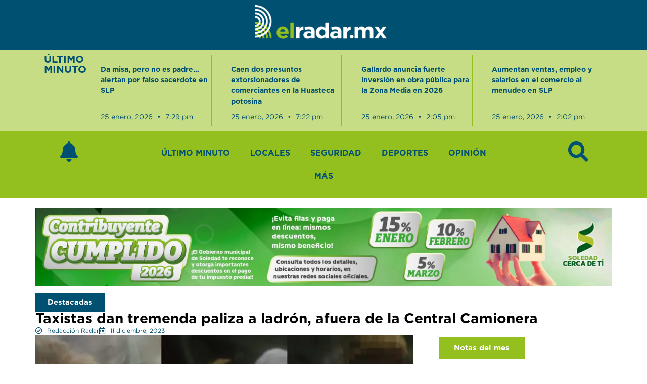

--- FILE ---
content_type: text/css
request_url: https://hb.wpmucdn.com/elradar.mx/b2d8b02e-b138-47b0-87d5-947f125f7b64.css
body_size: 100
content:
/**handles:elementor-icons-fa-brands**/
/*!
 * Font Awesome Free 5.15.3 by @fontawesome - https://fontawesome.com
 * License - https://fontawesome.com/license/free (Icons: CC BY 4.0, Fonts: SIL OFL 1.1, Code: MIT License)
 */
@font-face{font-family:"Font Awesome 5 Brands";font-style:normal;font-weight:400;font-display:swap;src:url(https://elradar.mx/wp-content/plugins/elementor/assets/lib/font-awesome/webfonts/fa-brands-400.eot);src:url(https://elradar.mx/wp-content/plugins/elementor/assets/lib/font-awesome/webfonts/fa-brands-400.eot?#iefix) format("embedded-opentype"),url(https://elradar.mx/wp-content/plugins/elementor/assets/lib/font-awesome/webfonts/fa-brands-400.woff2) format("woff2"),url(https://elradar.mx/wp-content/plugins/elementor/assets/lib/font-awesome/webfonts/fa-brands-400.woff) format("woff"),url(https://elradar.mx/wp-content/plugins/elementor/assets/lib/font-awesome/webfonts/fa-brands-400.ttf) format("truetype"),url(https://elradar.mx/wp-content/plugins/elementor/assets/lib/font-awesome/webfonts/fa-brands-400.svg#fontawesome) format("svg")}.fab{font-family:"Font Awesome 5 Brands";font-weight:400}